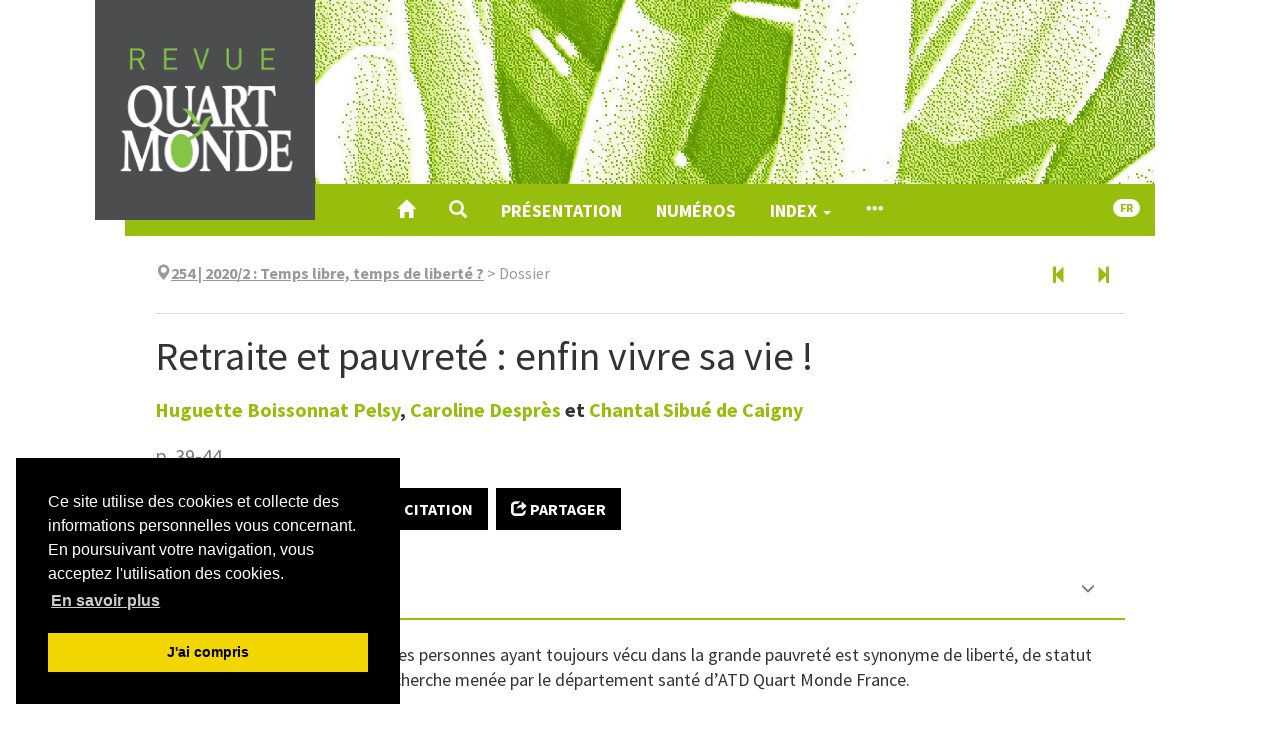

--- FILE ---
content_type: text/html; charset=UTF-8
request_url: https://www.revue-quartmonde.org/8791
body_size: 18294
content:
<!DOCTYPE html>
<html lang="fr">
  <head>
    <meta charset="utf-8">
      <meta http-equiv="X-UA-Compatible" content="IE=edge">
        <meta name="viewport" content="width=device-width, initial-scale=1">
          <title>Retraite et pauvreté : enfin vivre sa vie ! &ndash; Revue Quart Monde</title>
          <meta name="generator" content="Lodel 1.0" />
          <meta name="URL" content="https://www.revue-quartmonde.org:443/8791" />
          <meta name="author" content="Sibué de Caigny, Chantal" />
          <meta name="author" content="Desprès, Caroline" />
          <meta name="author" content="Boissonnat Pelsy, Huguette" />
          <link rel="schema.DC" href="http://purl.org/dc/elements/1.1/" />
          <meta name="DC.description" xml:lang="fr" lang="fr" content=" La situation de &laquo; retrait&eacute; &raquo; pour les personnes ayant toujours v&eacute;cu dans la grande pauvret&eacute; est synonyme de libert&eacute;, de statut financier stable. Extrait d&rsquo;une recherche men&eacute;e par le d&eacute;partement sant&eacute; d&rsquo;ATD Quart Monde France. " />
          <meta name="DC.publisher" content="Jean Tonglet" />
          <meta name="DC.rights" content="CC BY-NC-ND" />
          <meta name="DC.source" content="https://www.revue-quartmonde.org" />
          <meta name="DC.type" content="text" />
          <meta name="DC.type" content="journalArticle" />
          <meta name="DC.format" content="text/html" />
          <meta name="DC.language" scheme="RFC3066" content="fr" />
          <meta name="DC.identifier" scheme="DCTERMS.URI" content="https://www.revue-quartmonde.org:443/8791" />
          <meta name="DC.identifier" scheme="DCTERMS.URI" content="urn:ISSN:2804-3359" />
          <meta name="DC.title" content="Retraite et pauvreté : enfin vivre sa vie ! " />
          <meta name="DC.creator" content="Sibué de Caigny, Chantal" />
          <meta name="DC.creator" content="Desprès, Caroline" />
          <meta name="DC.creator" content="Boissonnat Pelsy, Huguette" />
          <meta name="DC.date" scheme="W3CDTF" content="2020-06-01" />
          <!-- Bootstrap -->
          <link href="tpl/node_modules/bootstrap/dist/css/bootstrap.min.css" rel="stylesheet"><!-- Cookie consent -->
            <link rel="stylesheet" type="text/css" href="tpl/node_modules/cookieconsent/build/cookieconsent.min.css" />
            <!-- Fancybox -->
            <link rel="stylesheet" href="tpl/node_modules/fancybox/dist/css/jquery.fancybox.css" type="text/css" media="screen" />
            <!-- Largetable -->
            <link rel="stylesheet" href="tpl/node_modules/largetable/largetable.css" type="text/css" media="screen" />
            <!-- Site -->
            <link rel="stylesheet" type="text/css" href="tpl/css/dist/site.css" />
            <link rel="alternate" type="application/rss+xml" title="Revue Quart Monde" href="https://www.revue-quartmonde.org?page=backend_rss" />
            <link rel="alternate" type="application/rss+xml" title="Retraite et pauvreté : enfin vivre sa vie ! &ndash; Revue Quart Monde" href="https://www.revue-quartmonde.org?page=backend_rss&amp;identity=8791" />
            <!--[if lt IE 9]>
            <script src="tpl/node_modules/html5shiv/dist/html5shiv.min.js"></script>
            <script src="tpl/node_modules/respond/dest/respond.min.js"></script><![endif]-->
            <script src="tpl/node_modules/jquery/dist/jquery.min.js"></script><!-- Bootstrap -->
            <script src="tpl/node_modules/bootstrap/dist/js/bootstrap.min.js"></script>
            <script src="tpl/node_modules/cookieconsent/build/cookieconsent.min.js" data-cfasync="false"></script>
            <script>$(function () {
window.cookieconsent.initialise({
"palette": {
"popup": {
"background": "#000"
},
"button": {
"background": "#f1d600"
}
},
"position": "bottom-left",
"showLink": true,
"content": {
"message": "Ce site utilise des cookies et collecte des informations personnelles vous concernant. En poursuivant votre navigation, vous acceptez l'utilisation des cookies.",
"dismiss": "J'ai compris",
"link": "En savoir plus",
"href": "9452"
}
});
});</script>
            <script type="text/javascript" src="tpl/node_modules/fancybox/dist/js/jquery.fancybox.pack.js"></script>
            <script src="tpl/node_modules/reframe.js/dist/reframe.min.js"></script>
            <script>$(function() {
$("iframe").reframe();
});</script>
            <script src="tpl/node_modules/largetable/largetable.js"></script>
            <script>$(function() {
$(".doc-text-contents table, .doc-biblio-contents table, .doc-appendix-contents table").largetable();
});</script>
            <script>window.lodelTranslations = {
imgAgrandir: "Agrandir",
imgFermer: "Fermer",
imgOriginal: "Original",
imgPrecedent: "Précédent",
imgSuivant: "Suivant"
}</script>
            <script type="text/javascript" src="tpl/js/common.js"></script>
            <script type="text/javascript" src="tpl/js/custom.js"></script>
            <script>if (window.fnLoader) {
window.fnLoader.load();
} else {
console.error("fnLoader not found");
}</script><!-- Matomo -->
            <script type="text/javascript">var _paq = window._paq || [];
/* tracker methods like "setCustomDimension" should be called before "trackPageView" */
_paq.push(['trackPageView']);
_paq.push(['enableLinkTracking']);
(function () {
var u = "https://piwik.atd-extranet.org/";
_paq.push(['setTrackerUrl', u + 'matomo.php']);
_paq.push(['setSiteId', '68']);
var d = document, g = d.createElement('script'), s = d.getElementsByTagName('script')[0];
g.type = 'text/javascript'; g.async = true; g.defer = true; g.src = u + 'matomo.js'; s.parentNode.insertBefore(g, s);
})();</script>
            <noscript>
              <p><img src="https://piwik.atd-extranet.org/matomo.php?idsite=68&amp;rec=1" style="border:0;" alt="" /></p>
            </noscript><!-- End Matomo Code --></head>
          <body class="class-textes type-article id-8791 identifier-retraite-et-pauvrete-enfin-vivre-sa-vie lang-fr dir-ltr article-fulltext">
            <article id="main-container" class="main-container container">
              <header id="page-header" class="page-header">
                <div class="skip-to-content"><a href="#main-container">Aller directement au contenu</a></div>
                <h1 id="site-title" class="site-title">Revue Quart Monde</h1>
                <div id="site-logo-container" class="site-logo-container container-fluid"><a href="https://www.revue-quartmonde.org" class="site-logo"><img src="tpl/images/logo.png" alt="Revue Quart Monde" /></a></div>
                <nav id="main-menu" class="main-menu navbar navbar-default">
                  <div class="container-fluid">
                    <div class="navbar-header">
                      <button type="button" class="navbar-toggle collapsed" data-toggle="collapse" data-target="#main-menu-contents" aria-expanded="false"><span class="sr-only">Toggle navigation</span><span class="icon-bar"></span><span class="icon-bar"></span><span class="icon-bar"></span></button><a class="navbar-brand" href="https://www.revue-quartmonde.org">Revue Quart Monde</a></div>
                    <div id="main-menu-contents" class="main-menu-contents collapse navbar-collapse">
                      <ul class="nav navbar-nav navbar-main">
                        <li><a href="https://www.revue-quartmonde.org" title="Accueil"><span class="glyphicon glyphicon-home " aria-hidden="true" ></span></a></li>
                        <li><a role="button" data-toggle="collapse" aria-expanded="false" aria-controls="nav-search-bar" data-target="#nav-search-bar" title="Recherche"><span class="glyphicon glyphicon-search " aria-hidden="true" ></span></a></li>
                        <li><a href="7961">Présentation</a></li>  
                        <li><a href="32">Numéros</a></li>
                        <li class="dropdown"><a class="dropdown-toggle" href="#" data-toggle="dropdown" aria-haspopup="true" aria-expanded="false">Index <span class="caret"></span></a><ul class="dropdown-menu">
                            <li><a href="6267">Auteurs</a></li>
                            <li><a href="6259">Index de mots-clés</a></li>
                            <li><a href="6261">Index géographique</a></li>
                            <li><a href="https://www.revue-quartmonde.org/?page=lang">Index linguistique</a></li>
                          </ul>
                        </li>
                        <li><a href="#main-footer" title="Voir tout le contenu"><span class="glyphicon glyphicon-option-horizontal " aria-hidden="true" ></span></a></li>
                      </ul>
                      <ul class="nav navbar-nav navbar-right">
                        <li id="sitelang" class="dropdown sitelang"><a href="#" class="sitelang-current dropdown-toggle" data-toggle="dropdown" aria-haspopup="true" aria-expanded="false"><span class="badge">fr</span></a><ul class="dropdown-menu">
                            <li class="sitelang-active"><a href="https://www.revue-quartmonde.org:443/8791?lang=fr"><span class="glyphicon glyphicon-check " aria-hidden="true"  title="Français"></span> &nbsp; Français</a></li>
                            <li><a href="https://www.revue-quartmonde.org:443/8791?lang=en"><span class="glyphicon glyphicon-unchecked " aria-hidden="true"  title="English"></span> &nbsp; English</a></li>
                          </ul>
                        </li>
                      </ul>
                      <div id="nav-search-bar" class="collapse nav-search-bar">
                        <form class="nav-search-form" action="./" method="get">
                          <div class="input-group input-group-lg">
                            <input name="do" type="hidden" value="_flexsearchprima_search" />
                            <input name="query" type="text" class="form-control" placeholder="Recherche..." value=""  />
                            <span class="input-group-btn"><button class="btn btn-default" type="submit">Chercher</button></span></div>
                        </form>
                      </div>
                    </div><!-- #main-menu-contents --></div><!-- .container-fluid --></nav>
              </header>
              <div class="row">
                <div class="col-md-10 col-md-offset-1">
                  <nav class="nav-entities">
                    <div class="row">
                      <div class="col-xs-12 col-sm-10 nav-entities-col-parent"><span class="glyphicon glyphicon-map-marker " aria-hidden="true" ></span><span class="numero parent-2"><a href="8673"><span class="publi-number">254 | 2020/2</span> : <span class="publi-title-text">Temps libre, temps de liberté ?</span></a></span><span class="doc-parent-separator">&nbsp;&gt;&nbsp;</span><span class="souspartie parent-1">Dossier</span></div>
                      <div class="hidden-xs col-sm-2 nav-entities-col-siblings"><a href="8789" title="Article précédent" class="btn" aria-label="Article précédent" data-toggle="tooltip"><span class="glyphicon glyphicon-step-backward " aria-hidden="true" ></span></a><a href="8794" title="Article suivant" class="btn" aria-label="Article suivant" data-toggle="tooltip"><span class="glyphicon glyphicon-step-forward " aria-hidden="true" ></span></a></div>
                    </div>
                    <script>$(".nav-entities a").tooltip();</script>
                  </nav>
                  <header id="doc-header" class="doc-header">
                    <h1 class="doc-title main-title"><span xml:lang="fr" lang="fr">Retraite et pauvreté : enfin vivre sa vie !</span></h1>
                    <p id="doc-author" class="doc-author"><span><a href="#doc-authors-infos">Huguette <span class="family-name">Boissonnat Pelsy</span></a></span>, <span><a href="#doc-authors-infos">Caroline <span class="family-name">Desprès</span></a></span> et <span><a href="#doc-authors-infos">Chantal <span class="family-name">Sibué de Caigny</span></a></span></p>
                    <p class="doc-pagination">p. 39-44</p>
                  </header>
                  <div id="doc-buttons" class="doc-buttons">
                    <ul class="nav nav-pills">
                      <li><a role="button" href="8791?file=1"><span class="glyphicon glyphicon-file " aria-hidden="true" ></span> PDF</a></li>
                      <li><a role="button" href="#" onclick="window.print()"><span class="glyphicon glyphicon-print " aria-hidden="true" ></span> Imprimer</a></li>
                      <li><a id="button-toggle-doc-quotation" role="button" data-toggle="collapse" aria-expanded="false" aria-controls="doc-quotation" data-target="#doc-quotation"><span class="glyphicon glyphicon-bookmark " aria-hidden="true" ></span> Citation</a></li>
                      <li><a id="button-toggle-social" role="button" href="#"><span class="glyphicon glyphicon-share " aria-hidden="true" ></span> Partager</a></li>
                      <li class="button-social"><a href="https://mastodonshare.com/?text=Huguette Boissonnat Pelsy, Caroline Desprès et Chantal Sibué de Caigny, « Retraite et pauvreté : enfin vivre sa vie ! », Revue Quart Monde [En ligne], 254 | 2020/2, mis en ligne le 01 juin 2020, consulté le 11 novembre 2025. URL : https://www.revue-quartmonde.org/8791&url=https://www.revue-quartmonde.org/8791" target="_blank" title="Mastodon"><svg width="32px" height="32px" viewBox="-10 -5 1034 1034" xmlns="http://www.w3.org/2000/svg" xmlns:xlink="http://www.w3.org/1999/xlink" version="1.1" fill="#ffffff">
                          <g id="SVGRepo_bgCarrier" stroke-width="0"></g>
                          <g id="SVGRepo_tracerCarrier" stroke-linecap="round" stroke-linejoin="round"></g>
                          <g id="SVGRepo_iconCarrier"> 
                            <path fill="#ffffff" d="M499 112q-93 1 -166 11q-81 11 -128 33l-14 8q-16 10 -32 25q-22 21 -38 47q-21 33 -32 73q-14 47 -14 103v37q0 77 1 119q3 113 18 188q19 95 62 154q50 67 134 89q109 29 210 24q46 -3 88 -12q30 -7 55 -17l19 -8l-4 -75l-22 6q-28 6 -57 10q-41 6 -78 4q-53 -1 -80 -7 q-43 -8 -67 -30q-29 -25 -35 -72q-2 -14 -2 -29l25 6q31 6 65 10q48 7 93 9q42 2 92 -2q32 -2 88 -9t107 -30q49 -23 81.5 -54.5t38.5 -63.5q9 -45 13 -109q4 -46 5 -97v-41q0 -56 -14 -103q-11 -40 -32 -73q-16 -26 -38 -47q-15 -15 -32 -25q-12 -8 -14 -8 q-46 -22 -127 -33q-74 -10 -166 -11h-3zM367 267q73 0 109 56l24 39l24 -39q36 -56 109 -56q63 0 101 43t38 117v239h-95v-232q0 -74 -61 -74q-69 0 -69 88v127h-94v-127q0 -88 -69 -88q-61 0 -61 74v232h-95v-239q0 -74 38 -117t101 -43z"></path> </g>
                        </svg></a></li>
                      <li class="button-social"><a href="https://bsky.app/intent/compose?text=Huguette Boissonnat Pelsy, Caroline Desprès et Chantal Sibué de Caigny, « Retraite et pauvreté : enfin vivre sa vie ! », Revue Quart Monde [En ligne], 254 | 2020/2, mis en ligne le 01 juin 2020, consulté le 11 novembre 2025. URL : https://www.revue-quartmonde.org/8791" target="_blank" title="Bluesky"><svg xmlns="http://www.w3.org/2000/svg" x="0px" y="0px" width="32px" height="32px" viewBox="0 0 24 24" stroke="#ffffff">
                          <path d="M18.231,3.618c-2.312,1.736-4.785,5.107-5.948,7.244c-0.123,0.226-0.444,0.226-0.567,0c-1.163-2.137-3.636-5.508-5.948-7.244C3.949,2.252,1,1.195,1,4.559c0,0.672,0.385,5.643,0.611,6.451c0.606,2.169,2.454,3.089,4.437,3.195c0.19,0.01,0.222,0.261,0.043,0.324c-2.988,1.048-3.518,3.196-1.424,5.344c3.826,3.894,5.814,0.647,6.733-1.514c0.224-0.525,0.977-0.525,1.2,0c0.92,2.161,2.907,5.408,6.733,1.514c2.093-2.148,1.564-4.296-1.424-5.344c-0.179-0.063-0.146-0.313,0.043-0.324c1.983-0.106,3.83-1.026,4.437-3.195C22.615,10.203,23,5.231,23,4.559C23,1.195,20.051,2.252,18.231,3.618z"></path>
                        </svg></a></li>
                      <li class="button-social"><a href="https://www.facebook.com/sharer/sharer.php?u=https://www.revue-quartmonde.org/8791&t=Retraite et pauvreté : enfin vivre sa vie !" title="Facebook" target="_blank"><svg version="1.1" xmlns="http://www.w3.org/2000/svg" xmlns:xlink="http://www.w3.org/1999/xlink" x="0px" y="0px" width="32px" height="32px" viewBox="-3 0 32 32" xml:space="preserve">
                          <path d="M11.784,17.184v-6.111h4.929V8c0-2.219,0.719-4.106,2.159-5.664C20.312,0.779,22.057,0,24.104,0H29v6.112h-4.896
c-0.319,0-0.607,0.176-0.863,0.528s-0.384,0.784-0.384,1.296v3.136H29v6.111h-6.144V32h-6.144V17.184H11.784z"/>
                        </svg></a></li>
                      <li class="button-social"><a href="https://twitter.com/intent/tweet?source=https://www.revue-quartmonde.org/8791&text=Retraite et pauvreté : enfin vivre sa vie !:%20https://www.revue-quartmonde.org/8791" target="_blank" title="X"><svg xmlns="http://www.w3.org/2000/svg" x="0px" y="0px" width="32px" height="32px" viewBox="0 0 30 30" stroke="#ffffff">
                          <path d="M26.37,26l-8.795-12.822l0.015,0.012L25.52,4h-2.65l-6.46,7.48L11.28,4H4.33l8.211,11.971L12.54,15.97L3.88,26h2.65 l7.182-8.322L19.42,26H26.37z M10.23,6l12.34,18h-2.1L8.12,6H10.23z"></path>
                        </svg></a></li>
                      <li class="button-social"><a href="https://www.linkedin.com/sharing/share-offsite/?url=https://www.revue-quartmonde.org/8791" target="_blank" title="LinkedIn"><svg width="32px" height="32px" viewBox="0 0 24 24" fill="none" xmlns="http://www.w3.org/2000/svg" stroke="#ffffff">
                          <g id="SVGRepo_bgCarrier" stroke-width="0"></g>
                          <g id="SVGRepo_tracerCarrier" stroke-linecap="round" stroke-linejoin="round"></g>
                          <g id="SVGRepo_iconCarrier"> 
                            <path d="M18.72 3.99997H5.37C5.19793 3.99191 5.02595 4.01786 4.86392 4.07635C4.70189 4.13484 4.55299 4.22471 4.42573 4.34081C4.29848 4.45692 4.19537 4.59699 4.12232 4.75299C4.04927 4.909 4.0077 5.07788 4 5.24997V18.63C4.01008 18.9901 4.15766 19.3328 4.41243 19.5875C4.6672 19.8423 5.00984 19.9899 5.37 20H18.72C19.0701 19.9844 19.4002 19.8322 19.6395 19.5761C19.8788 19.32 20.0082 18.9804 20 18.63V5.24997C20.0029 5.08247 19.9715 4.91616 19.9078 4.76122C19.8441 4.60629 19.7494 4.466 19.6295 4.34895C19.5097 4.23191 19.3672 4.14059 19.2108 4.08058C19.0544 4.02057 18.8874 3.99314 18.72 3.99997ZM9 17.34H6.67V10.21H9V17.34ZM7.89 9.12997C7.72741 9.13564 7.5654 9.10762 7.41416 9.04768C7.26291 8.98774 7.12569 8.89717 7.01113 8.78166C6.89656 8.66615 6.80711 8.5282 6.74841 8.37647C6.6897 8.22474 6.66301 8.06251 6.67 7.89997C6.66281 7.73567 6.69004 7.57169 6.74995 7.41854C6.80986 7.26538 6.90112 7.12644 7.01787 7.01063C7.13463 6.89481 7.2743 6.80468 7.42793 6.74602C7.58157 6.68735 7.74577 6.66145 7.91 6.66997C8.07259 6.66431 8.2346 6.69232 8.38584 6.75226C8.53709 6.8122 8.67431 6.90277 8.78887 7.01828C8.90344 7.13379 8.99289 7.27174 9.05159 7.42347C9.1103 7.5752 9.13699 7.73743 9.13 7.89997C9.13719 8.06427 9.10996 8.22825 9.05005 8.3814C8.99014 8.53456 8.89888 8.6735 8.78213 8.78931C8.66537 8.90513 8.5257 8.99526 8.37207 9.05392C8.21843 9.11259 8.05423 9.13849 7.89 9.12997ZM17.34 17.34H15V13.44C15 12.51 14.67 11.87 13.84 11.87C13.5822 11.8722 13.3313 11.9541 13.1219 12.1045C12.9124 12.2549 12.7546 12.4664 12.67 12.71C12.605 12.8926 12.5778 13.0865 12.59 13.28V17.34H10.29V10.21H12.59V11.21C12.7945 10.8343 13.0988 10.5225 13.4694 10.3089C13.84 10.0954 14.2624 9.98848 14.69 9.99997C16.2 9.99997 17.34 11 17.34 13.13V17.34Z" fill="#FFFFFF"></path> </g>
                        </svg></a></li>
                      <li class="button-social"><a href="mailto:?subject=Retraite et pauvreté : enfin vivre sa vie !&body=Huguette Boissonnat Pelsy, Caroline Desprès et Chantal Sibué de Caigny, « Retraite et pauvreté : enfin vivre sa vie ! », Revue Quart Monde [En ligne], 254 | 2020/2, mis en ligne le 01 juin 2020, consulté le 11 novembre 2025. URL : https://www.revue-quartmonde.org/8791:%20https://www.revue-quartmonde.org/8791" target="_blank" title="Email"><svg version="1.1" xmlns="http://www.w3.org/2000/svg" xmlns:xlink="http://www.w3.org/1999/xlink" width="33" height="32" viewBox="0 0 33 32">
                          <path d="M0.064 24.032v-18.432q0-0.032 0.096-0.608l10.848 9.28-10.816 10.4q-0.128-0.448-0.128-0.64zM1.504 3.712q0.224-0.096 0.544-0.096h29.216q0.288 0 0.576 0.096l-10.88 9.312-1.44 1.152-2.848 2.336-2.848-2.336-1.44-1.152zM1.536 25.92l10.912-10.464 4.224 3.424 4.224-3.424 10.912 10.464q-0.256 0.096-0.544 0.096h-29.216q-0.256 0-0.512-0.096zM22.336 14.272l10.816-9.28q0.096 0.288 0.096 0.608v18.432q0 0.288-0.096 0.64z" />
                        </svg></a></li>
                    </ul>
                  </div>
                  <section id="doc-quotation" class="doc-quotation collapse">
                    <div class="doc-quotation-contents">
                      <h2><span class="glyphicon glyphicon-bookmark " aria-hidden="true" ></span> Citer cet article</h2>
                      <h3>Référence papier</h3>
                      <p id="doc-quotation-print" class="doc-quotation-print"><span>Huguette <span class="family-name">Boissonnat Pelsy</span></span>, <span>Caroline <span class="family-name">Desprès</span></span> et <span>Chantal <span class="family-name">Sibué de Caigny</span></span>, «&nbsp;<span xml:lang="fr" lang="fr">Retraite et pauvreté : enfin vivre sa vie !</span>&nbsp;», <em>Revue Quart Monde</em>, 254 | 2020/2, 39-44.</p>
                      <h3>Référence électronique</h3>
                      <p id="doc-quotation-digital" class="doc-quotation-digital"><span>Huguette <span class="family-name">Boissonnat Pelsy</span></span>, <span>Caroline <span class="family-name">Desprès</span></span> et <span>Chantal <span class="family-name">Sibué de Caigny</span></span>, «&nbsp;<span xml:lang="fr" lang="fr">Retraite et pauvreté : enfin vivre sa vie !</span>&nbsp;», <em>Revue Quart Monde</em> [En ligne], 254 | 2020/2, mis en ligne le 01 juin 2020, consulté le 11 novembre 2025. URL&nbsp;: https://www.revue-quartmonde.org/8791</p>
                    </div>
                  </section>
                  <div class="row">
                    <section id="doc-abstract" class="doc-abstract col-md-12">
                      <nav class="section-header navbar navbar-default" data-section-id="doc-abstract">
                        <div class="container-fluid">
                          <div class="navbar-header">
                            <h2><span class="glyphicon glyphicon-comment " aria-hidden="true"  title="Résumé"></span> Résumé</h2>
                          </div>
                          <div class="section-header-nav"></div>
                        </div>
                      </nav>
                      <div class="doc-abstract-contents">
                        <div class="tab-content">
                          <div role="tabpanel" id="abstract-fr" class="tab-pane lang-fr dir-ltr active" lang="fr" xml:lang="fr">
                            <p class="resume">La situation de &laquo;&nbsp;retrait&eacute;&nbsp;&raquo; pour les personnes ayant toujours v&eacute;cu dans la grande pauvret&eacute; est synonyme de libert&eacute;, de statut financier stable. Extrait d&rsquo;une recherche men&eacute;e par le d&eacute;partement sant&eacute; d&rsquo;ATD Quart Monde France.</p>
                          </div>
                        </div>
                      </div><!-- .doc-abstract-contents --></section><!-- #doc-abstract --></div>
                  <section id="doc-toc" class="doc-toc">
                    <nav class="section-header navbar navbar-default" data-section-id="doc-toc">
                      <div class="container-fluid">
                        <div class="navbar-header">
                          <h2><span class="glyphicon glyphicon-list-alt " aria-hidden="true"  title="Plan"></span> Plan</h2>
                        </div>
                        <div class="section-header-nav"></div>
                      </div>
                    </nav>
                    <div id="doc-toc-contents" class="doc-toc-contents">
                      <ul>
                        <li dir="ltr"><a href="#tocto1n1" id="tocfrom1n1">Temps libre, temps libéré pour soi ?</a></li>
                        <li dir="ltr"><a href="#tocto1n2" id="tocfrom1n2">Temps libre, temps libéré pour les autres</a></li>
                        <li dir="ltr"><a href="#tocto1n3" id="tocfrom1n3">Le temps de la dépendance : éviter d’y penser</a></li>
                        <li dir="ltr"><a href="#tocto1n4" id="tocfrom1n4">Une ode à la retraite</a></li>
                      </ul>
                    </div><!-- #doc-toc-contents --></section><!-- #doc-toc -->
                  <section id="doc-text" class="doc-text">
                    <nav class="section-header navbar navbar-default" data-section-id="doc-text">
                      <div class="container-fluid">
                        <div class="navbar-header">
                          <h2><span class="glyphicon glyphicon-align-left " aria-hidden="true"  title="Texte intégral"></span> Texte intégral</h2>
                        </div>
                        <div class="section-header-nav"></div>
                      </div>
                    </nav>
                    <div id="doc-text-contents" class="doc-text-contents">
                      <p class="texte">Prendre sa retraite lorsqu’on est pauvre est un sujet peu documenté, notamment parce que les plus pauvres étaient peu nombreux à atteindre cet âge-là<a class="footnotecall" id="bodyftn1" href="#ftn1">1</a>. Les recherches sur la vieillesse et le vieillissement sont généralement déconnectées de celle sur la pauvreté. Selon Anne-Marie Guillemard, la retraite serait le moment de la consécration des inégalités sociales<a class="footnotecall" id="bodyftn2" href="#ftn2">2</a>. Cet auteur identifie trois catégories de retraite. Pour les plus démunis, elle prend la forme d’une « retraite retrait », qui serait « une mort sociale », « un repli sur l’être biologique »<a class="footnotecall" id="bodyftn3" href="#ftn3">3</a>. Pour Jean-Pierre Bois, exclusion et vieillesse sont un couple maudit de l’histoire<a class="footnotecall" id="bodyftn4" href="#ftn4">4</a>. <em>« La marque de la vieillesse ancienne était »</em>, dit-il, <em>« la perte de la capacité à pourvoir à sa propre subsistance, elle est aujourd’hui la perte de l’indépendance (…). Les vieux qui parviennent à se déguiser en faux jeunes, font du vélo et vont en vacances, échappent provisoirement à leur destin, celui de leur quatrième âge, quand ils seront en dépendance. Là se retrouvent tous ceux qui sont vraiment vieux, qui ont moins de capacités physiques, moins de curiosité et de souplesse intellectuelles, moins d’activité et moins de moyens financiers. »</em></p>
                      <p class="texte">L’amélioration de l’espérance de vie est aussi une réalité aujourd’hui pour les plus pauvres, ouvrant de nouvelles questions. La retraite n’est pas pour eux, cette « vie d’après le travail », elle est la « <em>vie d’après le RSA</em> »<a class="footnotecall" id="bodyftn5" href="#ftn5">5</a>, la « <em>vie d’après la galère</em> ». On vit moins longtemps lorsqu’on a connu la misère, 13 ans de moins que les plus riches pour les hommes, et 8 ans pour les femmes<a class="footnotecall" id="bodyftn6" href="#ftn6">6</a>. Le temps de la retraite reste plus court que pour les autres alors il faut l’optimiser… Les militants disent alors : « <em>On est peu, on survit peu et on n’a pas la chance pour nous, notre carrière est pleine de trous, pleine de trous de misère</em> ! » ; faut-il rappeler que le RSA et le RMI<a class="footnotecall" id="bodyftn7" href="#ftn7">7</a> ne comptent pas pour la pension... Un temps de liberté est-il concevable dans cet univers contraint ? </p>
                      <p class="texte">Le temps et la misère poursuivent leur rythme propre. Le temps est linéaire ; c’est celui qui passe, qui se déplie inexorablement, suit sa route immuablement. La misère est celle qui casse, celle qui est faite de ruptures, de fractures, qui mène d’un malheur à l’autre, imprévisible. Parler du temps qui passe, du futur, et se projeter dans l’avenir est du domaine de l’insupportable lorsqu’on est pauvre,<em> « On rêve plus à arrêter le temps définitivement et à en finir avec cette vie</em> » disent les participants. La grande misère <em>« c’est de ne plus pouvoir sortir du temps présent et de ne plus voir aucun avenir se dessiner </em>», c’est « vivre au jour la journée » disait aussi Robert Castel. Il faut se libérer de l’urgence du besoin pour se projeter et anticiper l’avenir<a class="footnotecall" id="bodyftn8" href="#ftn8">8</a>. La misère est à l’origine d’un bouleversement qui va jusqu’à une certaine forme de désorganisation de la pensée. « À ceux qui sont susceptibles d’appréhender identiquement le temps, en mesure de forger les décisions concernant l’avenir, d’opérer les choix raisonnables qui s’imposent dans une commune évidence, il est rappelé que certains ne sont plus en mesure de se représenter l’existence comme une continuité précisable. Les sans emploi, sans abri, sans espoir sont aussi, à leur propres yeux des sans avenir et presque des sans raisons, non qu’ils aient perdu les capacités intellectuelles, mais parce que l’écrasement où ils subsistent ne laissent pratiquement plus aucune place à l’usage de la pensée logique » (Bourdieu). </p>
                      <p class="texte">Qu’en disent les plus pauvres ? Qu’en est-il du temps de la retraite ? Nous avons été interpellés par une phrase de Paul lors d’une rencontre du laboratoire d’idées santé d’ATD Quart Monde : <em>« Moi je ne vis ma vie que depuis que je suis en retraite ».</em></p>
                      <p class="texte">Vivre sa vie, pour chacun des militants présents, a des accents différents. Mais il semble bien que pour ceux qui arrivent à l’âge de la retraite, ou qui l’attendent, il y va d’une promesse : celle de vivre « sa vie », enfin ! Ces personnes qui sont des militants, des soldats de la lutte contre la misère, nous ont donné des clés, des éléments de compréhension. Des constats et des préconisations ont été élaborés, un rapport produit<a class="footnotecall" id="bodyftn9" href="#ftn9">9</a> avec pour objectif de co-construire ce « temps de liberté » et pour qu’il soit aussi un « temps de vie » pour tous. </p>
                      <h1 class="texte"><a href="#tocfrom1n1" id="tocto1n1">Temps libre, temps libéré pour soi ?</a></h1>
                      <p class="texte">L’élément essentiel qui permet de se réinscrire dans une temporalité, c’est la garantie d’un versement d’argent chaque mois jusqu’à sa mort, sans avoir à se justifier, à craindre pour le lendemain. L’accès au statut de retraité est d’abord vécu par les personnes en précarité comme un « long fleuve tranquille ». Plus d’inquiétude sur son sort : « <em>On a la retraite à vie et à mort </em>» ; cela rejoint cette aspiration fondamentale d’avoir une maîtrise de son revenu et de réduire l’incertitude liée au futur et à ses menaces. De plus, pour la plupart des personnes du groupe, le revenu augmente sensiblement. Et la maladie pourtant omniprésente dans ces vies ne peut plus pénaliser le revenu, « <em>Quand tu es malade tu te feras ta retraite entière…</em> ». Des « aides pour personnes âgées » viennent encore s’y ajouter. C’est une situation inédite pour la plupart, qui donne cette possibilité de « vivre sa vie », d’ouvrir son horizon, d’ouvrir son attention à soi-même, à son corps, aux siens. Mais plus encore, de rentrer enfin dans la normalité sociale. « Je suis retraité comme les autres » donne de l’audace pour rejoindre les activités proposées pour le troisième âge. Un véritable espace de liberté, de rêve.</p>
                      <p class="texte">Les participants au laboratoire d’idées mettent en avant cette nouvelle liberté que leur donne leur statut de retraité. Pour des personnes qui ont passé leur temps à faire la queue, remplir des dossiers de demande d’aides pour se soigner, pour manger, payer une facture, c’est une renaissance. On peut <em>« s’occuper plus de soi, on n’en avait pas le temps des fois, de s’occuper de soi</em> ». Pour des populations accusées habituellement de négligence, ayant des habitudes de vie assez peu en harmonie avec une bonne santé et un corps <em>« de rêve »,</em> on découvre que lorsque les revenus sont stables, tout naturellement, ils prennent soin d’eux :<em> « Ah, les stratégies pour ne pas se laisser aller ! »</em>. La relation à la maladie est plus apaisée, on peut consulter sans avoir peur d’avoir un arrêt de travail ou de ne pas se faire reprendre par son patron parce qu’on est toujours malade. <em>« Ce n’est pas pareil, ce n’est pas les mêmes obligations. T’as pas besoin d’aller au toubib faire un arrêt de travail et de payer 25 euros le médecin ». </em>On s’autorise à « faire des projets ».</p>
                      <p class="texte">La retraite va permettre de se projeter dans le futur, ce que la misère avait interdit. Sortir de la tyrannie du temps immédiat permet à chacun de faire des projets. Leur horizon s’élargit. Des opportunités de voyager, de manger ailleurs que chez soi, de sortir, qui sont bien sûr limitées pour des raisons financières. Ce sont les voyages des Anciens, des sorties festives et culturelles avec les associations ou les municipalités. « <em>Prendre sa retraite lorsqu’on est pauvre apporte la sécurité mais pas l’abondance tout de même ». </em>Ils peuvent aussi sortir du quartier, se promener dans leur ville :<em> « Ma carte tram, je l’ai gratuite pendant un an »</em>. </p>
                      <p class="texte">Ces nouveaux espaces de temps en liberté sont précieux pour eux. Ils prêtent une attention particulière à la fragilité engendrée par l’inaction ou par la solitude de certains retraités, particulièrement les plus pauvres, qui n’ont pas d’argent à dépenser pour meubler leur temps libre. <em>« Retraité, le risque de se laisser aller et d’y rester » </em>dit l’une d’entre eux. Ils évoquent aussi les difficultés de ceux qui avaient un emploi qui structurait leur journée : <em>« Ils se laissent aller ! Ils sont plus bons à rien. C’est dans leur tête</em> ! <em>»</em> ou encore qui se sentent inutiles : « <em>Tu as des gens, dès l’instant où ils sont à la retraite, qu’ils doivent plus se lever le matin pour aller au boulot, ils se renferment chez eux, ils dépriment complètement et ils finissent pas leur retraite, ils meurent avant. » </em>Ce sentiment d’inutilité, c’est l’image de la retraite produite par notre société qu’ils ont intériorisée, une société où l’identité sociale est largement construite autour du travail : chômeurs, retraités sont considérés comme « des inutiles ».</p>
                      <p class="texte">Comme ils ont lutté contre le stigmate de la pauvreté, ils combattent le stigmate de la vieillesse : <em>« Rester jeune dans sa tête</em> <em>»</em>. Bien sûr, lorsqu’on n’a plus à s’inquiéter du lendemain, qu’on dispose de temps pour soi, la recette d’une nouvelle jeunesse, c’est s’entretenir, et côtoyer des plus jeunes<em>. « J’ai toujours été au contact avec des jeunes, l’esprit reste jeune ». </em>Il faut refuser les images de la vieillesse à l’âge de la retraite, pour construire une image positive de soi. <em>« Quand on regarde tous les penseurs de la Terre, quel est celui qui peut annoncer l’âge de la vieillesse ? », « Je ne me considère pas comme vieux, je ne marche pas avec une canne ou une béquille... ! ». </em></p>
                      <p class="texte">Ce n’est pourtant pas si facile, et certains souffrent du regard des autres depuis qu’ils sont en retraite. Par exemple, ils évoquent des « <em>a priori maladie </em>» sur les retraités. Le regard des actifs sur les personnes qui arrivent à la retraite et qui ont ces corps marqués par la misère est souvent difficile à supporter. L’association entre retraite et maladies reste prégnante dans notre société. Et les participants le supportent mal :<em> « Quand même… ! Il ne faut pas qu’ils disent ça, nous on arrive à la retraite, si on va se mettre ça dans la tête ? On meurt ! » </em>Évoquer la maladie, c’est se rapprocher de la mort. Ils s’en protègent en évitant d’y penser.</p>
                      <h1 class="texte"><a href="#tocfrom1n2" id="tocto1n2">Temps libre, temps libéré pour les autres</a></h1>
                      <p class="texte">Quelques-uns considèrent que les personnes âgées constituent une richesse pour la société, ils n’hésitent pas à s’engager et à prendre leur rôle au sérieux : <em>« Quand tu vieillis, tu as de la connaissance, tu as de l’expérience et tu peux les partager »</em>. Ils ont la possibilité d’être présents auprès des petits-enfants, la continuité de la famille étant un véritable socle dans la vie. Ceux qui ont été élevés en foyer et qui ont maintenant fondé une famille, celles qui se sont battues pour élever seules leurs enfants, ceux qui n’ont plus la permission de les visiter, tous et toutes nous parlent de leur désir d’être présents aux côtés de leur descendance<em>. « Mes enfants, mes petits-enfants nous interdisent de vieillir », « Le vieillissement c’est selon comment on le vit et surtout comment on est entouré ; si on est bien entouré, ça nous met en mouvement. Quand on voit nos petits-enfants, nos arrière-petits-enfants, ça nous fait réfléchir ».</em></p>
                      <p class="texte">Les participants sont des personnes militantes à ATD Quart Monde, leur engagement associatif est donc déjà bien inscrit dans leur parcours. <em>« En tant que bénévole on fait partie de quatre associations ; on s’occupe avec ATD, avec une association qui s’occupe d’handicapés et j’ai toujours mon sport qui est là ; et comme je dis toujours à mes enfants, pour me voir, vous téléphonez ou prenez rendez-vous » ; « Moi, socialement, depuis que je suis à la retraite, je n’ai plus une minute à moi, entre ATD, la pétanque, la pêche, les échecs, les cartes. Je ne m’ennuie pas. »</em></p>
                      <h1 class="texte"><a href="#tocfrom1n3" id="tocto1n3">Le temps de la dépendance : éviter d’y penser</a></h1>
                      <p class="texte">La possibilité future d’un placement en institution a été évoquée et elle est difficile à envisager. Cette liberté sécurisante trouvée dans le statut de retraité actif pourrait être remise en cause par le fait de devenir dépendant à cause de la maladie et du vieillissement ; perdre à nouveau sa liberté de choisir, de disposer de son temps, de vivre sa vie à sa guise serait intolérable. <em>« Le jour que mes enfants me mettront dans un EHPAD</em><a class="footnotecall" id="bodyftn10" href="#ftn10">10</a><em> il vaudrait mieux me tuer, ne pas me garder. Moi je ne veux pas qu’on s’occupe de moi ». </em>La nouvelle génération de ces retraités qui ont vécu la grande pauvreté marque bien son rejet de dépendre à nouveau d’une structure ou de quelqu’un. Le statut de retraité qui leur a offert une liberté, un statut financier stable ne devrait pas se conjuguer avec la reprise d’une nouvelle forme de tutelle. Jusqu’à refuser pour certains de s’associer à des activités pour les plus anciens. <em>« Il y a un foyer des vieux mais on n’y va pas, parce qu’on n’est pas vieux, on ne veut pas jouer au dada..., parce qu’on est en retraite mais on est encore jeunes dans notre tête. » </em>Ce sont eux, les « vrais vieux »<em> : « Du moment qu’on est encore chez nous, qu’on n’est pas dans un EHPAD, qu’on [ne] nous habille pas, qu’on ne nous donne pas à manger, on n’est pas vieux encore, on est encore indépendants ».</em></p>
                      <h1 class="texte"><a href="#tocfrom1n4" id="tocto1n4">Une ode à la retraite</a></h1>
                      <p class="texte">Le temps de la retraite apparaît ici comme un moment privilégié pour les personnes qui ont connu la misère. Une parenthèse de temps libéré, un temps qu’elles vont s’approprier. Les situations décrites par Anne-Marie Guillemard de « retraite retrait » ou « de mort sociale » ont été également évoquées. Elles concernaient plutôt des travailleurs pauvres au moment de la retraite, ce qui n’était pas le cas des personnes présentes dans cette étude. On voit plutôt ici une ode à la retraite car c’est une normalisation de la vie des exclus. Ils ne peuvent plus être refoulés. Ils sont vieux comme les autres : <em>« Si on ne respecte pas un pauvre, on respecte encore un vieux dans notre société</em> ». Ils bénéficient de la stabilité des ressources chaque mois, de lieux d’accueil et d’animation, des attentions pour personnes âgées. Ils ne se sentent plus coupables de leur pauvreté. Dorénavant ils ne sont plus pauvres, ils sont âgés. Un sentiment de soulagement est exprimé. Cependant le spectre de la dépendance vient hanter ces échanges et, comme le soulignait Jean-Pierre Bois, le couple maudit de l’histoire « vieillesse et exclusion » réapparait, mais il est balayé d’un revers de main : <em>« Ce n’est pas pour nous, la dépendance est pour les autres, on meurt avant !</em> <em>»</em> </p>
                      <p class="texte">L’essentiel du temps auparavant était consacré aux actes quotidiens visant à la survie. Ici on assiste, dirait Philippe Pozzo di Borgo, à une découverte du temps dilaté, où la conscience d’exister domine, celle où la dignité devient le respect dû à la personne, à son temps. C’est un levier puissant d’émancipation et on note que la mauvaise santé des corps n’est plus évoquée, on a plutôt l’impression qu’elle disparait au profit de ce temps retrouvé. Le temps libéré, retrouvé, donne la santé à nos retraités ! </p>
                      <p class="encadre"><strong>Le « laboratoire d’idées » santé d’ATD Quart Monde </strong></p>
                      <p class="encadre">Les résultats présentés s’appuient sur une analyse qualitative de discours dans le cadre d’entretiens collectifs menés par le « laboratoire d’idées » santé d’ATD Quart Monde. </p>
                      <p class="encadre">Ce laboratoire d’idées est constitué d’un groupe de personnes vivant ou ayant vécu dans la pauvreté, militants d’ATD Quart Monde. Créé il y a une quinzaine d’années, ce groupe a acquis au fil des années une expertise sur des questions concernant la protection de la santé, à la faveur des thèmes de travail pluriannuels, de la régularité et la continuité de ses rencontres, qui ont été enregistrées et décryptées. Par ailleurs, des croisements avec l’expertise des professionnels et des institutionnels enrichissent la compréhension mutuelle et complètent l’étude-action. L’analyse et la validation des propositions par les participants est une garantie de la qualité du travail effectué. Ce sont 4 500 pages de focus-groupe recueillies au cours de ces années qui constituent un socle riche de la parole des usagers vulnérables et de leur propre analyse de leurs droits.</p>
                      <p class="encadre">Le groupe est mixte, caractérisé ici par un âge proche de la retraite. Quelques personnes sont un peu en-dessous de 60 ans, pour la majorité plutôt au-dessus de 60 ans. Un certain nombre de participants ont donc expérimenté directement ce passage, ou l’ont fait via un proche (époux ou conjoint) ; une expérience de retraite récente pour l’une, de plusieurs années pour d’autres, qui ont dès lors eu le temps d’organiser un nouveau mode de vie. Aucun des participants n’appartient à la catégorie du « grand âge ». </p>
                      <p class="encadre">Bien que certains participants aient une expérience de la vie dans la rue, toutes les personnes présentes aux réunions disposent maintenant d’un logement. Elles habitent dans plusieurs régions de France (Sud, Est, Centre), en ville ou à la campagne. Leur situation antérieure est celle de travailleurs pauvres ou de chômeurs de longue durée, bénéficiant de l’allocation adulte handicapé, parfois éloignés de l’emploi et percevant le RSA. </p>
                      <p class="encadre">Le groupe, co-animé par une sociologue et une anthropologue, avait préalablement travaillé sur le « passage à la retraite », cette période de transition et ses écueils, ses dysfonctionnements. Les participants ont été ensuite interrogés sur les changements induits par le passage à la retraite. La question introductive était formulée ainsi : <em>« Qu’est-ce que cela change socialement et économiquement ? »</em> </p>
                    </div><!-- #doc-text-contents -->
                    <div id="ftnup-container" class="ftnup-container">
                      <div class="ftnup-notes">
                        <p class="notesbaspage"><a class="FootnoteSymbol" href="#ftn1" id="cutted-ftn1">1</a> Bickel J.-F. et Cavalli S., 2002, « De l’exclusion dans les dernières étapes du parcours de vie. Un survol », <em>Gérontologie et société/3</em>, vol. 25, n°<a href="#ftn1" class="ellipsis">…</a></p>
                        <p class="notesbaspage"><a class="FootnoteSymbol" href="#ftn2" id="cutted-ftn2">2</a> Guillemard A-M., 2002, « De la retraite mort sociale à la retraite solidaire »<em>,</em> <em>Gérontologie et société/3</em>, vol. 25, n° 102, pp. 53-56.</p>
                        <p class="notesbaspage"><a class="FootnoteSymbol" href="#ftn3" id="cutted-ftn3">3</a> Op. cit., p. 54.</p>
                        <p class="notesbaspage"><a class="FootnoteSymbol" href="#ftn4" id="cutted-ftn4">4</a> Bois J-P., 2002, « Exclusion et vieillesse : Introduction historique », <em>Gérontologie et société/3</em>, vol. 25, n° 102, pp. 13-24.</p>
                        <p class="notesbaspage"><a class="FootnoteSymbol" href="#ftn5" id="cutted-ftn5">5</a> Note des auteurs : Tous les mots et phrases entre guillemets et en italique sont des citations des participants du laboratoire d’idées. Voir l’<a href="#ftn5" class="ellipsis">…</a></p>
                        <p class="notesbaspage"><a class="FootnoteSymbol" href="#ftn6" id="cutted-ftn6">6</a> Blanpain N., Minima sociaux et prestations sociales Ménages aux revenus modestes et redistribution, Panorama de la DRESS Sociale, p. 13, Éd. 2018.</p>
                        <p class="notesbaspage"><a class="FootnoteSymbol" href="#ftn7" id="cutted-ftn7">7</a> Le revenu minimum d’insertion (RMI) était une allocation française, en vigueur entre le 1<sup>er</sup> décembre 1988 et le 31 mai 2009, et a été remplacé par<a href="#ftn7" class="ellipsis">…</a></p>
                        <p class="notesbaspage"><a class="FootnoteSymbol" href="#ftn8" id="cutted-ftn8">8</a> Robert Castel et Claudine Haroche, <em>Propriété privée, propriété sociale, propriété de soi</em>, Paris, Éd Fayard, 2001.</p>
                        <p class="notesbaspage"><a class="FootnoteSymbol" href="#ftn9" id="cutted-ftn9">9</a> <a href="https://www.atd-quartmonde.fr/prendre-sa-retraite-lorsquon-est-pauvre-quelles-repercussions/">https://www.atd-quartmonde.fr/prendre-sa-retraite-lorsquon-est-pauvre-quelles-repercussions/</a> </p>
                        <p class="notesbaspage"><a class="FootnoteSymbol" href="#ftn10" id="cutted-ftn10">10</a> EPHAD : Établissement d’hébergement pour personnes âgées dépendantes.</p>
                      </div>
                    </div>
                  </section><!-- #doc-text --><!-- [ Si pas de texte on présente le PDF ] -->
                  <section id="doc-footnotes" class="doc-footnotes">
                    <nav class="section-header navbar navbar-default" data-section-id="doc-footnotes">
                      <div class="container-fluid">
                        <div class="navbar-header">
                          <h2><span class="glyphicon glyphicon-asterisk " aria-hidden="true"  title="Notes"></span> Notes</h2>
                        </div>
                        <div class="section-header-nav"></div>
                      </div>
                    </nav>
                    <div class="doc-footnotes-contents">
                      <p class="notesbaspage"><a class="FootnoteSymbol" href="#bodyftn1" id="ftn1">1</a> Bickel J.-F. et Cavalli S., 2002, « De l’exclusion dans les dernières étapes du parcours de vie. Un survol », <em>Gérontologie et société/3</em>, vol. 25, n° 102.</p>
                      <p class="notesbaspage"><a class="FootnoteSymbol" href="#bodyftn2" id="ftn2">2</a> Guillemard A-M., 2002, « De la retraite mort sociale à la retraite solidaire »<em>,</em> <em>Gérontologie et société/3</em>, vol. 25, n° 102, pp. 53-56.</p>
                      <p class="notesbaspage"><a class="FootnoteSymbol" href="#bodyftn3" id="ftn3">3</a> Op. cit., p. 54.</p>
                      <p class="notesbaspage"><a class="FootnoteSymbol" href="#bodyftn4" id="ftn4">4</a> Bois J-P., 2002, « Exclusion et vieillesse : Introduction historique », <em>Gérontologie et société/3</em>, vol. 25, n° 102, pp. 13-24.</p>
                      <p class="notesbaspage"><a class="FootnoteSymbol" href="#bodyftn5" id="ftn5">5</a> Note des auteurs : Tous les mots et phrases entre guillemets et en italique sont des citations des participants du laboratoire d’idées. Voir l’encart en fin d’article.</p>
                      <p class="notesbaspage"><a class="FootnoteSymbol" href="#bodyftn6" id="ftn6">6</a> Blanpain N., Minima sociaux et prestations sociales Ménages aux revenus modestes et redistribution, Panorama de la DRESS Sociale, p. 13, Éd. 2018.</p>
                      <p class="notesbaspage"><a class="FootnoteSymbol" href="#bodyftn7" id="ftn7">7</a> Le revenu minimum d’insertion (RMI) était une allocation française, en vigueur entre le 1<sup>er</sup> décembre 1988 et le 31 mai 2009, et a été remplacé par le revenu de solidarité active (RSA), qui assure aux personnes sans ressources un niveau minimum de revenu variant selon la composition du foyer.</p>
                      <p class="notesbaspage"><a class="FootnoteSymbol" href="#bodyftn8" id="ftn8">8</a> Robert Castel et Claudine Haroche, <em>Propriété privée, propriété sociale, propriété de soi</em>, Paris, Éd Fayard, 2001.</p>
                      <p class="notesbaspage"><a class="FootnoteSymbol" href="#bodyftn9" id="ftn9">9</a> <a href="https://www.atd-quartmonde.fr/prendre-sa-retraite-lorsquon-est-pauvre-quelles-repercussions/">https://www.atd-quartmonde.fr/prendre-sa-retraite-lorsquon-est-pauvre-quelles-repercussions/</a> </p>
                      <p class="notesbaspage"><a class="FootnoteSymbol" href="#bodyftn10" id="ftn10">10</a> EPHAD : Établissement d’hébergement pour personnes âgées dépendantes.</p>
                    </div><!-- .doc-footnotes-contents --></section><!-- #doc-footnotes -->
                  <section id="doc-authors-infos" class="doc-persons-infos">
                    <nav class="section-header navbar navbar-default" data-section-id="doc-authors-infos">
                      <div class="container-fluid">
                        <div class="navbar-header">
                          <h2><span class="glyphicon glyphicon-user " aria-hidden="true"  title="Auteurs"></span> Auteurs</h2>
                        </div>
                        <div class="section-header-nav"></div>
                      </div>
                    </nav>
                    <div class="doc-persons-infos-contents">
                      <h3><a href="10128">Huguette <span class="family-name">Boissonnat Pelsy</span></a></h3>
                      <p class="doc-person-description">Huguette Boissonnat Pelsy est responsable du d&eacute;partement sant&eacute; d&rsquo;ATD Quart Monde France</p>
                      <h4>Articles du même auteur</h4>
                      <ul class="toc-contents">
                        <li class="toc-contents-li toc-contents-li-textes">
                          <p class="toc-title"><a href="10098" xml:lang="fr" lang="fr" hreflang="fr">Un toit, ma santé et moi</a></p>
                          <p class="toc-paru-dans">Paru dans <em>Revue Quart Monde</em>, <a href="10058">256 | 2020/4</a></p>
                        </li>
                        <li class="toc-contents-li toc-contents-li-textes">
                          <p class="toc-title"><a href="10025" xml:lang="fr" lang="fr" hreflang="fr"><span xml:lang="fr" lang="fr">L’« expérience patients »</span></a></p>
                          <p class="toc-paru-dans">Paru dans <em>Revue Quart Monde</em>, <a href="9988">255 | 2020/3</a></p>
                        </li>
                        <li class="toc-contents-li toc-contents-li-textes">
                          <p class="toc-title"><a href="10007" xml:lang="fr" lang="fr" hreflang="fr"><span xml:lang="fr" lang="fr">COVID-19 : l’impact sur la santé des plus pauvres</span></a></p>
                          <p class="toc-paru-dans">Paru dans <em>Revue Quart Monde</em>, <a href="9988">255 | 2020/3</a></p>
                        </li>
                        <li><a class="toc-more" href="10128"><span class="glyphicon glyphicon-plus-sign " aria-hidden="true" ></span> Tous les textes...</a></li>
                      </ul>
                      <h3><a href="9985">Caroline <span class="family-name">Desprès</span></a></h3>
                      <p class="doc-person-description">Caroline Despr&egrave;s est m&eacute;decin anthropologue.</p>
                      <h4>Articles du même auteur</h4>
                      <ul class="toc-contents">
                        <li class="toc-contents-li toc-contents-li-textes">
                          <p class="toc-title"><a href="10007" xml:lang="fr" lang="fr" hreflang="fr"><span xml:lang="fr" lang="fr">COVID-19 : l’impact sur la santé des plus pauvres</span></a></p>
                          <p class="toc-paru-dans">Paru dans <em>Revue Quart Monde</em>, <a href="9988">255 | 2020/3</a></p>
                        </li>
                        <li class="toc-contents-li toc-contents-li-textes">
                          <p class="toc-title"><a href="10019" xml:lang="fr" lang="fr" hreflang="fr"><span xml:lang="fr" lang="fr">Accompagner un proche dans la fin de vie</span></a></p>
                          <p class="toc-paru-dans">Paru dans <em>Revue Quart Monde</em>, <a href="9988">255 | 2020/3</a></p>
                        </li>
                      </ul>
                      <h3><a href="9584">Chantal <span class="family-name">Sibué de Caigny</span></a></h3>
                      <p class="doc-person-description">Chantal Sibu&eacute; de Caigny est sociologue.</p>
                      <h4>Articles du même auteur</h4>
                      <ul class="toc-contents">
                        <li class="toc-contents-li toc-contents-li-textes">
                          <p class="toc-title"><a href="10019" xml:lang="fr" lang="fr" hreflang="fr"><span xml:lang="fr" lang="fr">Accompagner un proche dans la fin de vie</span></a></p>
                          <p class="toc-paru-dans">Paru dans <em>Revue Quart Monde</em>, <a href="9988">255 | 2020/3</a></p>
                        </li>
                        <li class="toc-contents-li toc-contents-li-textes">
                          <p class="toc-title"><a href="5911" xml:lang="fr" lang="fr" hreflang="fr"><span xml:lang="fr" lang="fr">Droit à l’alimentation lorsqu’on est pauvre</span></a></p>
                          <p class="toc-paru-dans">Paru dans <em>Revue Quart Monde</em>, <a href="5817">230 | 2014/2</a></p>
                        </li>
                      </ul>
                    </div><!-- .-contents --></section><!-- # -->
                  <section id="doc-license" class="doc-license">
                    <nav class="section-header navbar navbar-default" data-section-id="doc-license">
                      <div class="container-fluid">
                        <div class="navbar-header">
                          <h2><span class="glyphicon glyphicon-copyright-mark " aria-hidden="true"  title="Droits d'auteur"></span> Droits d'auteur</h2>
                        </div>
                        <div class="section-header-nav"></div>
                      </div>
                    </nav>
                    <div class="doc-license-contents">
                      <p>CC BY-NC-ND</p>
                    </div><!-- .doc-license-contents --></section><!-- #doc-license -->
                  <nav class="nav-entities">
                    <div class="row">
                      <div class="col-xs-12 col-sm-10 nav-entities-col-parent"><span class="glyphicon glyphicon-map-marker " aria-hidden="true" ></span><span class="numero parent-2"><a href="8673"><span class="publi-number">254 | 2020/2</span> : <span class="publi-title-text">Temps libre, temps de liberté ?</span></a></span><span class="doc-parent-separator">&nbsp;&gt;&nbsp;</span><span class="souspartie parent-1">Dossier</span></div>
                      <div class="hidden-xs col-sm-2 nav-entities-col-siblings"><a href="8789" title="Article précédent" class="btn" aria-label="Article précédent" data-toggle="tooltip"><span class="glyphicon glyphicon-step-backward " aria-hidden="true" ></span></a><a href="8794" title="Article suivant" class="btn" aria-label="Article suivant" data-toggle="tooltip"><span class="glyphicon glyphicon-step-forward " aria-hidden="true" ></span></a></div>
                    </div>
                    <script>$(".nav-entities a").tooltip();</script>
                  </nav>
                </div><!-- col --></div><!-- row --></article>
            <footer id="main-footer" class="main-footer bottom-nav container-fluid">
              <h1 class="hidden">Navigation</h1>
              <div class="container">
                <div class="row">
                  <div class="col-md-4">
                    <section class="footer-section footer-collections">
                      <h2>Qui sommes nous?</h2>
                      <ul>
                        <li class="footer-li footer-li-class-textes"><a href="7961">Un point de rencontre avec le Quart Monde</a></li>
                      </li>
                      <li class="footer-li footer-li-class-textes"><a href="7960"><span xml:lang="fr" lang="fr">Notre mode de fonctionnement</span></a></li>
                    </li>
                    <li class="footer-li footer-li-class-textes"><a href="7968">Contacter la rédaction de la Revue Quart Monde</a></li>
                  </li>
                  <li class="footer-li footer-li-class-textes"><a href="7959"><span xml:lang="fr" lang="fr">Crédits</span></a></li>
                </li>
                <li class="footer-li footer-li-class-textes"><a href="7967"><span xml:lang="fr" lang="fr">Mentions légales</span></a></li>
              </li>
              <li class="footer-li footer-li-class-textes"><a href="9452"><span xml:lang="fr" lang="fr">Politique de confidentialité</span></a></li>
            </li>
          </ul>
          <h2>Nous suivre</h2>
          <ul>
            <li class="footer-li footer-li-class-liens" style="list-style-image: url(docannexe/image/6321/rss-3-16.png)"><a href="6321">Fil des numéros</a></li>
          </li>
          <li class="footer-li footer-li-class-liens" style="list-style-image: url(docannexe/image/6323/facebook-3-16.png)"><a href="https://www.facebook.com/revue.quartmonde">Facebook</a></li>
        </li>
        <li class="footer-li footer-li-class-liens" ><a href="https://revuequartmonde.bsky.social">Bluesky</a></li>
      </li>
      <li class="footer-li footer-li-class-liens" ><a href="https://www.linkedin.com/company/revue-quartmonde/?viewAsMember=true">Linkedin</a></li>
    </li>
  </ul>
</section><!-- .footer-collections -->
<section id="footer-partenaires" class="footer-section footer-partenaires">
  <h2>Nos partenaires</h2>
  <ul class="footer-logos">
    <li><a href="6298" title="ATD Quart Monde International" class="footer-logo"><img alt="Logo ATD Quart Monde International" src="docannexe/image/6298/International-small120.png" /></a></li>
    <li><a href="10054" title="Les Editions Quart Monde" class="footer-logo"><img alt="Logo Les Editions Quart Monde" src="docannexe/image/10054/EdQM-small120.png" /></a></li>
    <li><a href="6299" title="ATD Quart Monde France" class="footer-logo"><img alt="Logo ATD Quart Monde France" src="docannexe/image/6299/France-small120.png" /></a></li>
    <li><a href="7442" title="ATD Quart Monde en Belgique" class="footer-logo"><img alt="Logo ATD Quart Monde en Belgique" src="docannexe/image/7442/Belgique-small120.png" /></a></li>
    <li><a href="7443" title="ATD Quart Monde au Canada" class="footer-logo"><img alt="Logo ATD Quart Monde au Canada" src="docannexe/image/7443/Canada-small120.png" /></a></li>
    <li><a href="7444" title="ATD Quart Monde Suisse" class="footer-logo"><img alt="Logo ATD Quart Monde Suisse" src="docannexe/image/7444/Suisse-small120.png" /></a></li>
    <li><a href="7445" title="ATD Quart Monde Luxembourg" class="footer-logo"><img alt="Logo ATD Quart Monde Luxembourg" src="docannexe/image/7445/Luxembourg-small120.png" /></a></li>
    <li><a href="8095" title="Centre Joseph Wresinski" class="footer-logo"><img alt="Logo Centre Joseph Wresinski" src="docannexe/image/8095/logoCJW-small120.png" /></a></li>
    <li><a href="10829" title="Centre de documentation en ligne du Centre Joseph Wresinski" class="footer-logo"><img alt="Logo Centre de documentation en ligne du Centre Joseph Wresinski" src="docannexe/image/10829/logoCDocCJW-small120.png" /></a></li>
  </ul>
</section><!-- #footer-partenaires --></div>
<div class="col-md-4">
  <section id="footer-issues" class="footer-section footer-issues">
    <h2>Derniers numéros</h2>
    <ul class="issues">
      <li><a href="11712"><span class="number">275 | 2025/3</span><br /><span class="title">Éradiquer la misère… quoi&nbsp;qu’il&nbsp;en&nbsp;coûte&nbsp;?</span></a></li>
      <li><a href="11661"><span class="number">274 | 2025/2</span><br /><span class="title">L’impact d’un long combat</span></a></li>
    </ul>
    <h2>Numéros en texte intégral</h2>
    <ul class="issues">
      <li><a href="11591"><span class="number">273 | 2025/1</span><br /><span class="title">Le droit à une existence légale</span></a></li>
      <li><a href="11523"><span class="number">272 | 2024/4</span><br /><span class="title">Les Universités  populaires Quart&nbsp;Monde</span></a></li>
    </ul><a href="32" class="nav-all-issues footer-button">Tous les numéros <span class="glyphicon glyphicon-chevron-right " aria-hidden="true" ></span></a></section><!-- #footer-issues -->
  <section id="footer-entries" class="footer-section footer-entries">
    <h2>Index</h2>
    <ul>
      <li><a href="6267">Auteurs</a></li>
      <li><a href="6259">Index de mots-clés</a></li>
      <li><a href="6261">Index géographique</a></li>
      <li><a href="https://www.revue-quartmonde.org/?page=lang">Index linguistique</a></li>
    </ul>
  </section><!-- #footer-entries -->
  <section id="footer-dossiers" class="footer-section footer-dossier">
    <h2>Dossiers & Documents</h2>
    <ul>
      <li class="footer-li"><a href="6310">Dossiers & Documents</a></li>
    </ul>
  </section>
</div>
<div class="col-md-4">
  <section class="footer-section footer-collections">
    <h2>Actualités</h2>
    <ul>
      <li class="footer-li footer-li-class-publications"><a href="10196">Actualités</a></li>
    </li>
  </ul>
  <h2>S'abonner, commander</h2>
  <ul>
    <li class="footer-li footer-li-class-publications"><a href="6317">S'abonner à la revue</a></li>
  </li>
  <li class="footer-li footer-li-class-publications"><a href="6318">Commander un numéro</a></li>
</li>
<li class="footer-li footer-li-class-publications"><a href="6319">En librairie</a></li>
</li>
</ul>
<h2>Appels à contribution</h2>
<ul>
  <li class="footer-li footer-li-class-publications"><a href="6837">Appels en cours</a></li>
</li>
<li class="footer-li footer-li-class-publications"><a href="7303">Appel clôturés</a></li>
</li>
<li class="footer-li footer-li-class-textes"><a href="7962">Caractéristiques techniques des articles</a></li>
</li>
</ul>
<h2>Courrier des lecteurs</h2>
<ul>
  <li class="footer-li footer-li-class-textes"><a href="10644">A propos du numéro 260</a></li>
</li>
<li class="footer-li footer-li-class-textes"><a href="10639">A propos du numéro 260</a></li>
</li>
<li class="footer-li footer-li-class-textes"><a href="10132">A propos du numéro 256</a></li>
</li>
<li class="footer-li footer-li-class-textes"><a href="8377"><span xml:lang="fr" lang="fr">A propos du numéro 251</span></a></li>
</li>
<li class="footer-li footer-li-class-textes"><a href="7963"><span xml:lang="fr" lang="fr">A propos des numéros 244 et 245</span></a></li>
</li>
</ul>
<h2>Revue Igloos</h2>
<ul>
  <li class="footer-li footer-li-class-publications"><a href="10648">Revue Igloos (1960-1985)</a></li>
</li>
</ul>
</section><!-- .footer-collections --></div>
</div><!-- .row -->
<div id="footer-site-links" class="footer-site-links">
  <p>ISSN électronique 2804-3359</p>
  <p><a href="https://www.revue-quartmonde.org/?page=map">Plan du site</a></p>
  <p><a href="http://chapitreneuf.org/">Créé et hébergé par Chapitre 9</a> &mdash;&nbsp;<a href="http://www.lodel.org/">Édité avec Lodel</a> &mdash;&nbsp;<a href="https://www.revue-quartmonde.org/lodel/">Accès réservé</a></p>
</div><!-- #footer-site-links --></div><!-- .container --></footer>
</body>
</html>

--- FILE ---
content_type: application/javascript; charset=utf-8
request_url: https://www.revue-quartmonde.org/tpl/node_modules/reframe.js/dist/reframe.min.js
body_size: 1091
content:
/**
 * reframe.js - Reframe.js: responsive iframes for embedded content
 * @version v0.3.8
 * @link https://github.com/dollarshaveclub/reframe.js#readme
 * @author Jeff Wainwright <jjwainwright2@gmail.com> (http://jeffry.in)
 * @license ISC */
!function(e,t){"object"==typeof exports&&"undefined"!=typeof module?module.exports=t():"function"==typeof define&&define.amd?define(t):e.reframe=t()}(this,function(){"use strict";function e(e,t){var n="string"==typeof e?document.querySelectorAll(e):e;"length"in n||(n=[n]);for(var i=t||"js-reframe",o=0;o<n.length;o++){var r=n[o],f=r.className.split(" ").indexOf(i)!==-1;if(f)return;var d=r.offsetHeight,s=r.offsetWidth,l=d/s*100,a=document.createElement("div");a.className=i,a.style.position="relative",a.style.width="100%",a.style.paddingTop=l+"%",r.style.position="absolute",r.style.width=r.style.height="100%",r.style.left=r.style.top="0",r.parentNode.insertBefore(a,r),r.parentNode.removeChild(r),a.appendChild(r)}}if("undefined"!=typeof window){var t=window.$||window.jQuery||window.Zepto;t&&(t.fn.reframe=function(t){e(this,t)})}return e});

--- FILE ---
content_type: application/javascript; charset=utf-8
request_url: https://www.revue-quartmonde.org/tpl/node_modules/largetable/largetable.js
body_size: 1696
content:
(function( $ ) {
    $.fn.largetable = function() {
        var scrollbarsHeight;

        // Add CSS rules
        function addCSS(rule) {
            var css = document.createElement("style");
            css.type = "text/css";
            css.innerHTML = rule;
            document.body.appendChild(css);
        }

        // Fix shadow covering scollbars
        function fixShadowsHeight($scroller) {
            scrollbarsHeight = (function(div) {
                return div.offsetHeight - div.clientHeight;
            })($scroller.get(0));
            if (scrollbarsHeight) {
                addCSS(".largetable:before, .largetable:after { bottom: " + scrollbarsHeight + "px; }");
            }
        }

        // Function to render shadows
        function renderShadows() {
            var pos = $(this).scrollLeft();
            var $container = $(this).parent(".largetable");
            $container.toggleClass("largetable-shadow-left", pos > 0);
            $container.toggleClass("largetable-shadow-right", pos < $(this).find("table").width() - $(this).width());
        }

        // Init
        this.each(function() {
            var $table = $(this);

            if (!$table.is("table")) return;

            $table.wrap("<div class='largetable'>");
            $table.wrap("<div class='largetable-scroller'>");
            var $scroller = $table.parent(".largetable-scroller");

            if (!scrollbarsHeight) {
                fixShadowsHeight($scroller);
            }

            renderShadows.bind($scroller)();
            $scroller.scroll(renderShadows);
        });

        return this;
    };
}( jQuery ));
